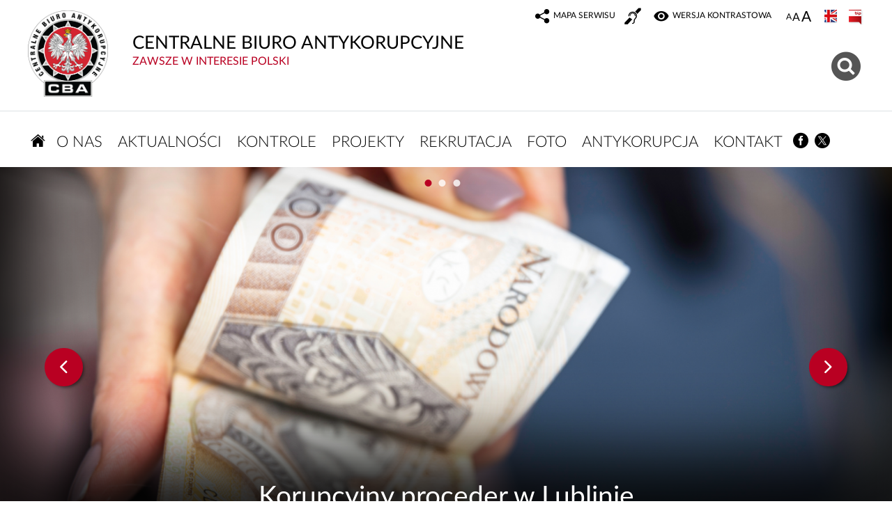

--- FILE ---
content_type: text/html; charset=UTF-8
request_url: https://cba.gov.pl/
body_size: 8443
content:
<!DOCTYPE html>
<html lang="pl">
<head>
<meta charset="UTF-8"/>
<meta name="description" content=" Centralne Biuro Antykorupcyjne to służba specjalna powołana do zwalczania korupcji w życiu publicznym i gospodarczym, w szczególności w instytucjach państwowych i samorządowych, a także do zwalczania działalności godzącej w interesy ekonomiczne."/>
<meta name="keywords" content="CBA, Centralne Biuro Antykorupcyjne, korupcja"/>
<meta name="robots" content="Index, Follow"/>
<meta name="author" content="Centralne Biuro Antykorupcyjne"/>
<meta name="viewport" content="width=device-width, initial-scale=1.0" />

<meta property="og:site_name" content="CENTRALNE BIURO ANTYKORUPCYJNE" />
<meta property="og:title" content="CENTRALNE BIURO ANTYKORUPCYJNE" />
<meta property="og:description" content="Centralne Biuro Antykorupcyjne to służba specjalna powołana do zwalczania korupcji w życiu publicznym i gospodarczym, w szczególności w instytucjach państwowych i samorządowych, a także do zwalczania działalności godzącej w interesy ekonomiczne." />
<meta property="og:type" content="article" />
<meta property="og:image" content="" />
<link rel="alternate" type="application/rss+xml" title="Topnews" href="/dokumenty/rss/1-rss-o-1.rss" />
<link rel="alternate" type="application/rss+xml" title="Aktualności CBA" href="/dokumenty/rss/1-rss-o-2.rss" />
  
<meta name="google-site-verification" content="nRbgB4bcTO_BParwzoQ7YUTC0iJh9WcQp0zJMCgo2KE" />

<title> CENTRALNE BIURO ANTYKORUPCYJNE</title> 
<link href="/dokumenty/szablonyimg/1-favicon.ico" rel="shortcut icon" />
  <link href="/script/mootools/cerabox/style/cerabox.css" type="text/css" rel="stylesheet" />
  <link href="/script/mootools/vlaCalendar/styles/vlaCal-v2.11.css" type="text/css" media="screen" rel="stylesheet" />
<link href="/dokumenty/szablony/dynamic/1/1-897.css?33d866d643" type="text/css" rel="stylesheet" />

                                <script src="/dokumenty/szablony/dynamic/1/1-20.js?v=0.220"></script>
  
  

 

<!--[if lt IE 9]>
<script  src="/script/html5/html5shiv.js"></script>
<![endif]-->

</head>
<body class="bg">

<!-- WCAG opcje -->
<ul class="nav">
	<li><a href="#menu">Przejdź do menu głównego</a></li>
	<li><a href="#wtxt">Przejdź do treści</a></li>
	<li><a href="#search">Przejdź do wyszukiwarki</a></li>
	<li><a href="#foot-menu">Mapa strony</a></li>
</ul>
<!-- .WCAG opcje -->

<div id="menu-scroll"></div>

<div id="page">
  
 
<!-- header -->
<header>
<div class="inside">
	<h1 id="header-logo"><a href="/" title="Strona główna">CENTRALNE BIURO ANTYKORUPCYJNE <span><span>zawsze w interesie Polski</span></span> <span class="hide"></span></a></h1>
	<!-- header opcje -->
	<div id="header-opcje-gora">
		<ul class="opcje">
			<li><a href="/pl/sitemap" class="icon-sitemap"><span>Mapa serwisu</span> <span class="hide">CENTRALNE BIURO ANTYKORUPCYJNE</span></a></li>
          	<li><a href="/pl/wolnytekst/3713,Informacja-dla-osob-gluchych-i-slaboslyszacych.html" class="icon-deaf"><span></span> <span class="hide">Informacja dla głuchoniemych</span></a></li>
			<li><a href="/pl/wai" class="icon-contrast"><span>Wersja kontrastowa</span></a></li>
			<li class="text-size">
				<!-- font opcje -->
				<div id="text-size">
					<ul>
					<li><a href="#" title="Czcionka normalna" class="a tips" id="r_100"><span>czcionka normalna</span></a></li>
					<li><a href="#" title="Czcionka średnia" class="aa tips" id="r_120"><span>czcionka średnia</span></a></li>
					<li><a href="#" title="Czcionka duża" class="aaa tips" id="r_140"><span>czcionka duża</span></a></li>
					</ul>
				</div>
				<!-- font opcje. -->
				<strong class="hide">Rozmiar czcionki</strong>
			</li>
			<li class="image"><a href="/en" class="en" lang="en"><span></span><span class="hide">Change language to english</span></a></li>
			<li class="image"><a href="http://bip.cba.gov.pl" class="bip"><span></span><span class="hide">Biuletyn Informacji Publicznej</span></a></li>
		</ul>
	</div>
	<!-- header opcje. -->
	<!-- header opcje -->
	<div id="header-opcje-dol">
		<ul class="opcje">
			<li><a href="#search" class="icon-search" id="szukaj-button" aria-haspopup="true" aria-controls="search"><strong class="hide">Pokaż wyszukiwarkę</strong></a>
              <!-- search -->
              <div id="search" aria-labelledby="szukaj-button">
				<div class="hide"><h2>Wyszukiwarka</h2></div>
                <form action="/pl/search" method="post">
                  <fieldset>
                    <legend>Wyszukiwarka</legend>
                    <label for="szukajg">Szukaj</label>
                    <input type="hidden" name="szukajw[1]" id="szukajw1o" value="1" />
                    <input type="hidden" name="szukajw[2]" id="szukajw2o" value="1" />
                    <input type="hidden" name="szukajw[3]" id="szukajw3o" value="1" />
                    <input type="text" name="szukaj" id="szukajg" placeholder="wpisz szukaną frazę" value="" />
                    <button type="submit" class="icon-search">Szukaj</button>
                  </fieldset>
                </form>
              </div>
              <!-- search. -->
          </li>

		</ul>
	</div>
	<!-- header opcje. -->
		
	</div>

	<!-- menu -->
	<div class="naglowek hide"><h2>Nawigacja</h2></div>
	<div id="mobileMenu"><a href="#menu" id="menuBtn" aria-haspopup="true" aria-controls="menu"><span>Menu</span></a></div>
	<div id="menu-wrapper">
    <nav id="menu" aria-labelledby="menuBtn">
		<div class="inside">
			
<ul id="navmenu" class="mainmenu">
  <li><a href="/" class="icon-home"><strong class="hide">Strona główna</strong></a></li>
  			<li class=""><a href="/pl/o-nas" target="_top" class=" ">         
                    <strong><span>O nas</span></strong>
           
          </a>                    <ul>
			<li class=""><a href="/pl/o-nas/uprawnienia" target="_top" class=" ">         
                     Uprawnienia           
          </a>          </li>
			<li class=""><a href="/pl/o-nas/zadania" target="_top" class=" ">         
                     Zadania           
          </a>          </li>
			<li class=""><a href="/pl/o-nas/kierownictwo" target="_top" class=" ">         
                     Kierownictwo           
          </a>          </li>
			<li class=""><a href="/pl/o-nas/patron-archaniol-gabriel" target="_top" class=" ">         
                     Patron Archanioł Gabriel           
          </a>          </li>
			<li class=""><a href="/pl/o-nas/informacja-o-wynikach" target="_top" class=" ">         
                     Informacja o wynikach działalności CBA           
          </a>          </li>
			<li class=""><a href="/pl/o-nas/struktura" target="_top" class=" ">         
                     Struktura           
          </a>          </li>
			<li class=""><a href="/pl/o-nas/wspolpraca-miedzynarod" target="_top" class=" ">         
                     Współpraca międzynarodowa           
          </a>          </li>
			<li class=""><a href="/pl/o-nas/informacja-w-tekscie-la" target="_top" class=" ">         
                     Informacja w tekście łatwym do czytania (ETR)           
          </a>          </li>
			<li class=""><a href="/pl/o-nas/patronaty" target="_top" class=" ">         
                     Patronaty           
          </a>          </li>
	</ul>		
		</li>
			<li class=""><a href="/pl/aktualnosci" target="_top" class=" ">         
                    <strong><span>Aktualności</span></strong>
           
          </a>          </li>
			<li class=""><a href="/pl/kontrole" target="_top" class=" ">         
                    <strong><span>Kontrole</span></strong>
           
          </a>          </li>
			<li class=""><a href="/pl/projekty" target="_top" class=" ">         
                    <strong><span>Projekty</span></strong>
           
          </a>                    <ul>
			<li class=""><a href="/pl/projekty/hercule-iii-programme" target="_top" class=" ">         
                     Hercule III Programme (2014-2020)           
          </a>          </li>
			<li class=""><a href="/pl/projekty/norweski-mechanizm-fina" target="_top" class=" ">         
                     Norweski Mechanizm Finansowy           
          </a>          </li>
			<li class=""><a href="/pl/projekty/fbw" target="_top" class=" ">         
                     Fundusz Bezpieczeństwa Wewnętrznego           
          </a>          </li>
			<li class=""><a href="/pl/projekty/ac-projekt" target="_top" class=" ">         
                     AC Projekt           
          </a>          </li>
			<li class=""><a href="/pl/projekty/s4aca" target="_top" class=" ">         
                     S4ACA           
          </a>          </li>
	</ul>		
		</li>
			<li class=""><a href="/pl/rekrutacja" target="_top" class=" ">         
                    <strong><span>Rekrutacja</span></strong>
           
          </a>                    <ul>
			<li class=""><a href="/pl/rekrutacja/sluzba-w-cba" target="_top" class=" ">         
                     Służba w CBA           
          </a>          </li>
			<li class=""><a href="/pl/rekrutacja/praca-w-cba" target="_top" class=" ">         
                     Praca w CBA           
          </a>          </li>
	</ul>		
		</li>
			<li class=""><a href="/pl/foto" target="_top" class=" ">         
                    <strong><span>Foto</span></strong>
           
          </a>          </li>
			<li class=""><a href="/pl/antykorupc" target="_top" class=" ">         
                    <strong><span>Antykorupcja</span></strong>
           
          </a>                    <ul>
			<li class=""><a href="/pl/antykorupc/publikacje" target="_top" class=" ">         
                     Publikacje           
          </a>          </li>
			<li class=""><a href="/pl/antykorupc/strategie-antykorupcyjne" target="_top" class=" ">         
                     Strategie antykorupcyjne           
          </a>          </li>
			<li class=""><a href="https://szkolenia-antykorupcyjne.edu.pl/" target="_top" class=" ">         
                     Platforma e-learningowa           
          </a>          </li>
	</ul>		
		</li>
			<li class=""><a href="/pl/kontakt" target="_top" class=" ">         
                    <strong><span>Kontakt</span></strong>
           
          </a>                    <ul>
			<li class=""><a href="/pl/kontakt/centrala-cba-w-warszawi" target="_top" class=" ">         
                     Centrala CBA w Warszawie           
          </a>          </li>
			<li class=""><a href="/pl/kontakt/delegatury-cba" target="_top" class=" ">         
                     Delegatury CBA           
          </a>          </li>
			<li class=""><a href="/pl/kontakt/zglos-korupcje" target="_top" class=" ">         
                     Zgłoś korupcję           
          </a>          </li>
			<li class=""><a href="/pl/kontakt/dla-mediow" target="_top" class=" ">         
                     Dla mediów           
          </a>          </li>
			<li class=""><a href="/pl/kontakt/prezydencja" target="_top" class=" ">         
                     Prezydencja           
          </a>          </li>
			<li class=""><a href="/pl/kontakt/sygnalisci-zgloszenia-zewnetrz" target="_top" class=" ">         
                     Sygnaliści - zgłoszenia zewnętrzne           
          </a>          </li>
	</ul>		
		</li>
	  <li><a href="https://www.facebook.com/CENTRALNEBIUROANTYKORUPCYJNE" class="icon-facebook"><span class="hide">Facebook</span></a></li>
  <li><a href="https://twitter.com/CBAgovPL" class="icon-x"><span class="hide">X</span></a></li>
</ul>		</div>
	</nav>
  </div>
	<!-- menu. -->

</header>
<!--  header. -->


<span id="wtxt"></span>
<!--  topnews  -->
<article id="topnews">
  <div class="inside">
    <!--  slider -->  
<h2 class="hide">Topnews</h2>
<div class="slider">
  <div class="slider-nav"><ul><li style="display:none"></li></ul></div>
  <div class="slider-pause"><a href="#"><span>pauza Topnews</span></a></div>
  <div class="slider-buttons">
    <div class="slider-previous"><a href="#"><span> Topnews</span></a></div>
    <div class="slider-next"><a href="#"><span>Następny Topnews</span></a></div>
  </div>
  <div class="slider_wraper">
    
        <section class="item">
      <a href="/pl/aktualnosci/5281,Korupcyjny-proceder-w-Lublinie.html" target="_top">
        <div class="imgwraper" style="background-image:url('/dokumenty/zalaczniki/1/mini/1-7904_mo1.png')"></div>        <div class="info">
          <div class="padding">
            <div class="iconArea">
              <div class="iconSmall  "></div> 
              <div class="iconSmall "></div>
            </div>
            <h3>Korupcyjny proceder w Lublinie</h3>
            <p>15.01.2026</p>
            <div class="clear"></div>
          </div>
        </div>
      </a>
    </section>
        <section class="item">
      <a href="/pl/aktualnosci/5280,Udana-wspolpraca-CBA-z-dominikanska-policja.html" target="_top">
        <div class="imgwraper" style="background-image:url('/dokumenty/zalaczniki/1/mini/1-7903_mo1.png')"></div>        <div class="info">
          <div class="padding">
            <div class="iconArea">
              <div class="iconSmall  "></div> 
              <div class="iconSmall "></div>
            </div>
            <h3>Udana współpraca CBA z dominikańską policją</h3>
            <p>13.01.2026</p>
            <div class="clear"></div>
          </div>
        </div>
      </a>
    </section>
        <section class="item">
      <a href="/pl/aktualnosci/5278,Oszustwa-dotacyjne.html" target="_top">
        <div class="imgwraper" style="background-image:url('/dokumenty/zalaczniki/1/mini/1-7901_mo1.png')"></div>        <div class="info">
          <div class="padding">
            <div class="iconArea">
              <div class="iconSmall  "></div> 
              <div class="iconSmall "></div>
            </div>
            <h3>Oszustwa dotacyjne</h3>
            <p>30.12.2025</p>
            <div class="clear"></div>
          </div>
        </div>
      </a>
    </section>
        
  </div>
</div>
<!-- slider.  -->  </div>
  <div class="clear"></div>
</article>
<!--  topnews.  -->

<!--  content  -->
<main id="content">
  
  <div class="bannerCenter">
  <section class="panel boxs">
	<div class="inside">
      <div class="naglowek hide"><h2>Statystyki</h2></div>
		<div class="okno">
		  <ul>
            			<li class="icons _3r countdown animated animStart">
				<a href="">
					<div class="imgwraper"><div class="iconArea"><div class="iconSmall icon-laptop"></div></div></div>	
					<div class="content">
						<h3>liczba szkoleń</h3>
						<span class="number">364776</span>
						<h3>e-learningowych</h3>
					</div>
				</a>
			</li>
			<li class="icons _3r countdown animated animStart">
				<a href="">
					<div class="imgwraper"><div class="iconArea"><div class="iconSmall icon-universit"></div></div></div>
					<div class="content">
						<h3>liczba szkoleń</h3>
						<span class="number">1495</span>
						<h3>tradycyjnych</h3>
					</div>
				</a>
			</li>
			<li class="icons _3r countdown animated animStart">
				<a href="">
					<div class="imgwraper"><div class="iconArea"><div class="iconSmall icon-user"></div></div></div>
					<div class="content">
						<h3>liczba osób</h3>
						<span class="number">77304</span>
						<h3>przeszkolonych tradycyjnie</h3>
					</div>
				</a>
			</li>
            		  </ul>
	  </div>
  </div>
  <div class="clear"></div>
  </section>	    <section class="panel">
  <div class="inside">
    <div class="inside-narrow">
    <div class="naglowek"><h2>Aktualności CBA</h2></div>
      <div class="okno">    
        <ul>      
                    
          <li class="area">
            <a href="/pl/aktualnosci/5281,Korupcyjny-proceder-w-Lublinie.html" target="_top">   
              <div class="content">
                <h3>Korupcyjny proceder w Lublinie</h3>
                <div class="data">15.01.2026</div>
              </div>
               <div class="imgwraper">
               <img src="/dokumenty/zalaczniki/1/mini/1-7904_mo2.png" alt=""/>
                <div class="iconArea">
                  <div class="iconSmall  "></div> 
                  <div class="iconSmall "></div>
                </div>
              </div>              <div class="content"><p>Funkcjonariusze Centralnego Biura Antykorupcyjnego zatrzymali Zastępcę Prezydenta Lublina oraz sześć innych osób w związku ze śledztwem dotyczącym przekroczenia uprawnień w celu osiągnięcia korzyści majątkowej i wywarcia bezprawnego wpływu na postępowanie o udzielenie zamówienia publicznego. Postepowanie nadzoruje Prokuratura Krajowa – Lubelski Wydział Zamiejscowy Departamentu ds. Przestępczości Zorganizowanej i Korupcji.</p></div> 
            </a>
          </li>
                    
          <li class="area">
            <a href="/pl/aktualnosci/5280,Udana-wspolpraca-CBA-z-dominikanska-policja.html" target="_top">   
              <div class="content">
                <h3>Udana współpraca CBA z dominikańską policją</h3>
                <div class="data">13.01.2026</div>
              </div>
               <div class="imgwraper">
               <img src="/dokumenty/zalaczniki/1/mini/1-7903_mo2.png" alt=""/>
                <div class="iconArea">
                  <div class="iconSmall  "></div> 
                  <div class="iconSmall "></div>
                </div>
              </div>              <div class="content"><p>Zatrzymano obywatela Polski ukrywającego się od ponad roku na Dominikanie przed polskim wymiarem sprawiedliwości. Jest to efekt skutecznej współpracy w ramach Interpolu pomiędzy Centralnym Biurem Antykorupcyjnym a dominikańską policją. Mężczyzna jest podejrzany o udział w zorganizowanej grupie przestępczej zajmującej się przestępstwami karno-skarbowymi, praniem pieniędzy oraz oszustwami podatkowymi.</p></div> 
            </a>
          </li>
                    
          <li class="area">
            <a href="/pl/aktualnosci/5279,Sprawa-KOWR-zakonczona-aktem-oskarzenia.html" target="_top">   
              <div class="content">
                <h3>Sprawa KOWR zakończona aktem oskarżenia</h3>
                <div class="data">10.01.2026</div>
              </div>
               <div class="imgwraper">
               <img src="/dokumenty/zalaczniki/1/mini/1-7902_mo2.png" alt=""/>
                <div class="iconArea">
                  <div class="iconSmall  "></div> 
                  <div class="iconSmall "></div>
                </div>
              </div>              <div class="content"><p>Postępowanie przygotowawcze prowadzone przez Centralne Biuro Antykorupcyjne zostało zakończone skierowaniem aktu oskarżenia przez Prokuraturę Regionalną w Warszawie do Sądu Okręgowego w Warszawie. Akt oskarżenia obejmuje łącznie 19 osób, w tym byłego Ministra Rolnictwa i Rozwoju Wsi Jana Krzysztofa Ardanowskiego oraz byłych wysokich urzędników Krajowego Ośrodka Wsparcia Rolnictwa (KOWR).</p></div> 
            </a>
          </li>
                    
          <li class="area">
            <a href="/pl/aktualnosci/5278,Oszustwa-dotacyjne.html" target="_top">   
              <div class="content">
                <h3>Oszustwa dotacyjne</h3>
                <div class="data">30.12.2025</div>
              </div>
               <div class="imgwraper">
               <img src="/dokumenty/zalaczniki/1/mini/1-7901_mo2.png" alt=""/>
                <div class="iconArea">
                  <div class="iconSmall  "></div> 
                  <div class="iconSmall "></div>
                </div>
              </div>              <div class="content"><p>Funkcjonariusze CBA zatrzymali cztery osoby w sprawie oszustw popełnianych na szkodę Narodowego Centrum Badań i Rozwoju oraz Polskiej Agencji Rozwoju Przedsiębiorczości. Śledztwo prowadzone jest pod nadzorem Prokuratury Regionalnej w Szczecinie.</p></div> 
            </a>
          </li>
                    
          <li class="area">
            <a href="/pl/aktualnosci/5277,Kolejne-zarzuty-w-sledztwie-dotyczacym-Collegium-Humanum.html" target="_top">   
              <div class="content">
                <h3>Kolejne zarzuty w śledztwie dotyczącym Collegium Humanum</h3>
                <div class="data">30.12.2025</div>
              </div>
               <div class="imgwraper">
               <img src="/dokumenty/zalaczniki/1/mini/1-7900_mo2.png" alt=""/>
                <div class="iconArea">
                  <div class="iconSmall  "></div> 
                  <div class="iconSmall "></div>
                </div>
              </div>              <div class="content"><p>Funkcjonariusze CBA zatrzymali kolejne osoby uwikłane w proceder korupcyjny związany z wystawianiem nielegalnych dyplomów. Prokurator przedstawił łącznie 15 zarzutów, które dotyczą czynów popełnianych w latach 2017-2021. Wielowątkowe śledztwo nadzoruje Śląski Wydział Zamiejscowy Departamentu do Spraw Przestępczości Zorganizowanej i Korupcji Prokuratury Krajowej w Katowicach.</p></div> 
            </a>
          </li>
                    
          <li class="area">
            <a href="/pl/aktualnosci/5276,CBA-i-KAS-uderzaja-w-oszustow-podatkowych.html" target="_top">   
              <div class="content">
                <h3>CBA i KAS uderzają w oszustów podatkowych</h3>
                <div class="data">23.12.2025</div>
              </div>
               <div class="imgwraper">
               <img src="/dokumenty/zalaczniki/1/mini/1-7898_mo2.png" alt=""/>
                <div class="iconArea">
                  <div class="iconSmall  "></div> 
                  <div class="iconSmall "></div>
                </div>
              </div>              <div class="content"><p>Funkcjonariusze Centralnego Biura Antykorupcyjnego wspólnie z funkcjonariuszami Mazowieckiego Urzędu Celno-Skarbowego w Warszawie, przeszukali 38 lokalizacji na terenie woj. mazowieckiego i świętokrzyskiego, gdzie zabezpieczyli obszerną dokumentację finansowo-księgową. Na jej podstawie Prokurator przedstawił 27 osobom zarzuty dotyczące wystawiania nierzetelnych faktur, co doprowadziło do wielomilionowych strat Skarbu Państwa. Śledztwo nadzoruje Prokuratura Okręgowa Warszawa-Praga w Warszawie.</p></div> 
            </a>
          </li>
                    
          <li class="area">
            <a href="/pl/aktualnosci/5275,Zatrzymania-w-sprawie-korupcji-przy-modernizacji-tramwajow.html" target="_top">   
              <div class="content">
                <h3>Zatrzymania w sprawie korupcji przy modernizacji tramwajów</h3>
                <div class="data">22.12.2025</div>
              </div>
               <div class="imgwraper">
               <img src="/dokumenty/zalaczniki/1/mini/1-7899_mo2.png" alt=""/>
                <div class="iconArea">
                  <div class="iconSmall  "></div> 
                  <div class="iconSmall "></div>
                </div>
              </div>              <div class="content"><p>Funkcjonariusze Centralnego Biura Antykorupcyjnego prowadzą śledztwo dotyczące zmowy przetargowej związanej z modernizacją infrastruktury tramwajowej. Śledztwo nadzoruje Prokuratura Europejska.</p></div> 
            </a>
          </li>
            
        </ul>
      </div>
    <div class="wiecejAll"><a href="http://cba.gov.pl/pl/aktualnosci">Więcej Aktualności CBA</a></div>
    <div class="clear"></div> 
  </div>
</div>
</section>    </div>
  
 
  
  <div class="naglowek"><h2>Kalendarium</h2></div>
   


	<script>
		window.addEvent('domready', function() {
			new Kalendarium_dzial({
				id: 'kalendarium_20',
				id_dzialu: 20,
				button: $('kalendariumn_20_button'),
				miesiac: $('month20'),
				rok: $('year20'),
				dni: $('dni20'),
				link_ajax: '/pl/timetable/days,sel.ajax?func=&did=20&date=',
				dane: 'kalendarium_dane_20',
				data: 'kalendarium_20_1',
				data_tekst: '<span>Przegląd</span> '
			});
		});
	</script>
	
	<section class="panelCalendar">
		<div class="calendar">
			<div class="choose">
				<form class="" action="#">
					<fieldset>
						<legend>Wybierz Miesiąc i Rok</legend>
						<label for="month20"><span>Miesiąc</span><select name="month" id="month20"><option value="">-</option><option value="1" selected="selected">styczeń</option><option value="2" >luty</option><option value="3" >marzec</option><option value="4" >kwiecień</option><option value="5" >maj</option><option value="6" >czerwiec</option><option value="7" >lipiec</option><option value="8" >sierpień</option><option value="9" >wrzesień</option><option value="10" >październik</option><option value="11" >listopad</option><option value="12" >grudzień</option></select></label>
						<label for="year20"><span>Rok</span><select name="year" id="year20" class="year"><option value="">-</option><option value="1970" >1970</option><option value="1971" >1971</option><option value="1972" >1972</option><option value="1973" >1973</option><option value="1974" >1974</option><option value="1975" >1975</option><option value="1976" >1976</option><option value="1977" >1977</option><option value="1978" >1978</option><option value="1979" >1979</option><option value="1980" >1980</option><option value="1981" >1981</option><option value="1982" >1982</option><option value="1983" >1983</option><option value="1984" >1984</option><option value="1985" >1985</option><option value="1986" >1986</option><option value="1987" >1987</option><option value="1988" >1988</option><option value="1989" >1989</option><option value="1990" >1990</option><option value="1991" >1991</option><option value="1992" >1992</option><option value="1993" >1993</option><option value="1994" >1994</option><option value="1995" >1995</option><option value="1996" >1996</option><option value="1997" >1997</option><option value="1998" >1998</option><option value="1999" >1999</option><option value="2000" >2000</option><option value="2001" >2001</option><option value="2002" >2002</option><option value="2003" >2003</option><option value="2004" >2004</option><option value="2005" >2005</option><option value="2006" >2006</option><option value="2007" >2007</option><option value="2008" >2008</option><option value="2009" >2009</option><option value="2010" >2010</option><option value="2011" >2011</option><option value="2012" >2012</option><option value="2013" >2013</option><option value="2014" >2014</option><option value="2015" >2015</option><option value="2016" >2016</option><option value="2017" >2017</option><option value="2018" >2018</option><option value="2019" >2019</option><option value="2020" >2020</option><option value="2021" >2021</option><option value="2022" >2022</option><option value="2023" >2023</option><option value="2024" >2024</option><option value="2025" >2025</option><option value="2026" selected="selected">2026</option></select></label>
						<button type="button" class="icon-search" id="kalendariumn_20_button">Szukaj</button>
					</fieldset>
				</form>
			</div>
			<div class="day">
				<div class="hide"><h3>Wybierz Dzień</h3></div>
				<ul id="dni20">
					
	
		
			<li><span class="noActive">1 <span class="hide">Czwartek, 1 stycznia 2026</span></span></li>
		
	
		
			<li><span class="noActive">2 <span class="hide">Piątek, 2 stycznia 2026</span></span></li>
		
	
		
			<li><span class="noActive">3 <span class="hide">Sobota, 3 stycznia 2026</span></span></li>
		
	
		
			<li><span class="noActive">4 <span class="hide">Niedziela, 4 stycznia 2026</span></span></li>
		
	
		
			<li><span class="noActive">5 <span class="hide">Poniedziałek, 5 stycznia 2026</span></span></li>
		
	
		
			<li><span class="noActive">6 <span class="hide">Wtorek, 6 stycznia 2026</span></span></li>
		
	
		
			<li><span class="noActive">7 <span class="hide">Środa, 7 stycznia 2026</span></span></li>
		
	
		
			<li><span class="noActive">8 <span class="hide">Czwartek, 8 stycznia 2026</span></span></li>
		
	
		
			<li><span class="noActive">9 <span class="hide">Piątek, 9 stycznia 2026</span></span></li>
		
	
		
			<li><a href="/pl/timetable/day,sel.ajax?did=20&amp;date=1-10-2026">10 <span class="hide">Sobota, 10 stycznia 2026</span></a></li>
		
	
		
			<li><span class="noActive">11 <span class="hide">Niedziela, 11 stycznia 2026</span></span></li>
		
	
		
			<li><span class="noActive">12 <span class="hide">Poniedziałek, 12 stycznia 2026</span></span></li>
		
	
		
			<li><a href="/pl/timetable/day,sel.ajax?did=20&amp;date=1-13-2026">13 <span class="hide">Wtorek, 13 stycznia 2026</span></a></li>
		
	
		
			<li><span class="noActive">14 <span class="hide">Środa, 14 stycznia 2026</span></span></li>
		
	
		
			<li><a href="/pl/timetable/day,sel.ajax?did=20&amp;date=1-15-2026">15 <span class="hide">Czwartek, 15 stycznia 2026</span></a></li>
		
	
		
			<li><span class="noActive">16 <span class="hide">Piątek, 16 stycznia 2026</span></span></li>
		
	
		
			<li><span class="noActive">17 <span class="hide">Sobota, 17 stycznia 2026</span></span></li>
		
	
		
			<li><span class="noActive">18 <span class="hide">Niedziela, 18 stycznia 2026</span></span></li>
		
	
		
			<li><span class="noActive">19 <span class="hide">Poniedziałek, 19 stycznia 2026</span></span></li>
		
	
		
			<li><span class="noActive">20 <span class="hide">Wtorek, 20 stycznia 2026</span></span></li>
		
	
		
			<li><span class="noActive">21 <span class="hide">Środa, 21 stycznia 2026</span></span></li>
		
	
		
			<li><span class="noActive">22 <span class="hide">Czwartek, 22 stycznia 2026</span></span></li>
		
	
		
			<li><span class="noActive">23 <span class="hide">Piątek, 23 stycznia 2026</span></span></li>
		
	
		
			<li><span class="noActive">24 <span class="hide">Sobota, 24 stycznia 2026</span></span></li>
		
	
		
			<li><span class="noActive">25 <span class="hide">Niedziela, 25 stycznia 2026</span></span></li>
		
	
		
			<li><span class="noActive">26 <span class="hide">Poniedziałek, 26 stycznia 2026</span></span></li>
		
	
		
			<li><span class="noActive">27 <span class="hide">Wtorek, 27 stycznia 2026</span></span></li>
		
	
		
			<li><span class="noActive">28 <span class="hide">Środa, 28 stycznia 2026</span></span></li>
		
	
		
			<li><span class="noActive">29 <span class="hide">Czwartek, 29 stycznia 2026</span></span></li>
		
	
		
			<li><span class="noActive">30 <span class="hide">Piątek, 30 stycznia 2026</span></span></li>
		
	
		
			<li><span class="noActive">31 <span class="hide">Sobota, 31 stycznia 2026</span></span></li>
		
	

				</ul>
				<div class="clear"></div>
			</div>
			<div class="clear"></div>
			<h4 id="kalendarium_20_1" style="display:none">Zapowiedzi</h4>
		</div>
		<div class="calendarContent" id="kalendarium_20">
			<div id="kalendarium_dane_20"></div>
			<div class="clear"></div>
		</div>
	</section>
  
  <hr/>
  
  <section class="panel boxs Red">
	<div class="inside">
      <div class="naglowek"><h2>Zgłoś korupcję</h2></div>
      <div class="mLeft line">
        <div class="icon block">
          <ul>
            <li><a href="https://cba.gov.pl/zgloszenie"><span class="icon-pen2"></span><h3>Wypełnij formularz zgłoszenia</h3></a></li> 
            <li><a href="/pl/zglos-korupcje-telefon"><span class="icon-phone"></span><h3>Zgłoś telefonicznie</h3></a></li>
            <li><a href="/pl/zglos-korupcje"><span class="icon-email"></span><h3>Prześlij na piśmie/zgłoś osobiście</h3></a></li>
          </ul>
        </div>
	  </div>
      <div class="mRight">
        <article>
          <h3 class="hide">Informacja</h3>
          <p>Dla osób nie mających możliwości zgłoszenia się do siedziby CBA w godzinach urzędowania biura, istnieje możliwość umówienia spotkania poza tymi godzinami.</p>
          <a href="/pl/kontakt" class="button right">dowiedz się więcej</a>
		</article>
	  </div>
  </div>
  <div class="clear"></div>
  </section>
  
    
   
   <section class="panel">
     <div class="inside">



	<div class="bannery poziom">
		<script>
			window.addEvent('domready', function() {
				var bannery = new Bannery_strefa({
					tryb: 'poziom',
					strefa: 'strefa_bannerowa_1',
					poprzedni: '.bannery-previous a',
					nastepny: '.bannery-next a',
					bannery: '.item',
					wraper: '.bannery-wraper',
					wraper_wysokosc: 85,
					wraper_szerokosc: 1180,
					overlay: '.bannery-overlay'
				});
			});
		</script>
		<div id="strefa_bannerowa_1" class="bannery-slider" style="width:1180px; height:85px;">
			<div class="bannery-previous"><a href="#"><span>Poprzedni Strona głowna</span></a></div>
			<div class="bannery-next"><a href="#"><span>Następny Strona głowna</span></a></div>
			<div class="bannery-overlay">
				<div class="bannery-wraper">
				
	
		
			<div class="item" style="width:370px; height:85px;margin-right:35px"><a href="https://cba.gov.pl/pl/batony/20,antykorupcjagovpl.html" target="_top"><img src="/dokumenty/batony/20.png?v=1669635526" alt="antykorupcja.gov.pl" /></a></div>
		
	
		
			<div class="item" style="width:370px; height:85px;margin-right:35px"><a href="https://cba.gov.pl/pl/batony/29,e-learning-szkolenia-antykorupcyjne.html" target="_top"><img src="/dokumenty/batony/29.png?v=1669635526" alt="e-learning - szkolenia antykorupcyjne" /></a></div>
		
	
		
			<div class="item" style="width:370px; height:85px;margin-right:0px"><a href="https://cba.gov.pl/pl/batony/38,Tresc-PDF-o-dotacji-od-WFOSiGW.html" target="_top"><img src="/dokumenty/batony/38.png?v=1669635526" alt="Treść PDF o dotacji od WFOŚiGW" /></a></div>
		
	

				</div>
			</div>
		</div>
	</div>
</div>
  </section>
      
  
</main>
<!--  content. -->
<!-- foot  -->
<footer>
	<h3 class="logo"><a href="/" title="Strona główna">CENTRALNE BIURO ANTYKORUPCYJNE</a></h3>

	<div class="inside">
			 <!--  menu  -->
      		<h2 class="hide" id="_footmenu">Menu w stopce</h2>
			<nav class="foot-menu" id="foot-menu" aria-labelledby="_footmenu">
				

<ul>
  			<li class=""><a href="/pl/o-nas" target="_top" class=""><strong><span>O nas</span></strong></a>					<ul>
			<li class=""><a href="/pl/o-nas/uprawnienia" target="_top" class=""><strong><span>Uprawnienia</span></strong></a>		</li>
			<li class=""><a href="/pl/o-nas/zadania" target="_top" class=""><strong><span>Zadania</span></strong></a>		</li>
			<li class=""><a href="/pl/o-nas/kierownictwo" target="_top" class=""><strong><span>Kierownictwo</span></strong></a>		</li>
			<li class=""><a href="/pl/o-nas/patron-archaniol-gabriel" target="_top" class=""><strong><span>Patron Archanioł Gabriel</span></strong></a>		</li>
			<li class=""><a href="/pl/o-nas/informacja-o-wynikach" target="_top" class=""><strong><span>Informacja o wynikach działalności CBA</span></strong></a>		</li>
			<li class=""><a href="/pl/o-nas/struktura" target="_top" class=""><strong><span>Struktura</span></strong></a>		</li>
			<li class=""><a href="/pl/o-nas/wspolpraca-miedzynarod" target="_top" class=""><strong><span>Współpraca międzynarodowa</span></strong></a>		</li>
			<li class=""><a href="/pl/o-nas/informacja-w-tekscie-la" target="_top" class=""><strong><span>Informacja w tekście łatwym do czytania (ETR)</span></strong></a>		</li>
			<li class=""><a href="/pl/o-nas/patronaty" target="_top" class=""><strong><span>Patronaty</span></strong></a>		</li>
	</ul>		
		</li>
			<li class=""><a href="/pl/aktualnosci" target="_top" class=""><strong><span>Aktualności</span></strong></a>		</li>
			<li class=""><a href="/pl/kontrole" target="_top" class=""><strong><span>Kontrole</span></strong></a>		</li>
			<li class=""><a href="/pl/projekty" target="_top" class=""><strong><span>Projekty</span></strong></a>					<ul>
			<li class=""><a href="/pl/projekty/hercule-iii-programme" target="_top" class=""><strong><span>Hercule III Programme (2014-2020)</span></strong></a>		</li>
			<li class=""><a href="/pl/projekty/norweski-mechanizm-fina" target="_top" class=""><strong><span>Norweski Mechanizm Finansowy</span></strong></a>		</li>
			<li class=""><a href="/pl/projekty/fbw" target="_top" class=""><strong><span>Fundusz Bezpieczeństwa Wewnętrznego</span></strong></a>		</li>
			<li class=""><a href="/pl/projekty/ac-projekt" target="_top" class=""><strong><span>AC Projekt</span></strong></a>		</li>
			<li class=""><a href="/pl/projekty/s4aca" target="_top" class=""><strong><span>S4ACA</span></strong></a>		</li>
	</ul>		
		</li>
			<li class=""><a href="/pl/rekrutacja" target="_top" class=""><strong><span>Rekrutacja</span></strong></a>					<ul>
			<li class=""><a href="/pl/rekrutacja/sluzba-w-cba" target="_top" class=""><strong><span>Służba w CBA</span></strong></a>		</li>
			<li class=""><a href="/pl/rekrutacja/praca-w-cba" target="_top" class=""><strong><span>Praca w CBA</span></strong></a>		</li>
	</ul>		
		</li>
			<li class=""><a href="/pl/foto" target="_top" class=""><strong><span>Foto</span></strong></a>		</li>
			<li class=""><a href="/pl/antykorupc" target="_top" class=""><strong><span>Antykorupcja</span></strong></a>					<ul>
			<li class=""><a href="/pl/antykorupc/publikacje" target="_top" class=""><strong><span>Publikacje</span></strong></a>		</li>
			<li class=""><a href="/pl/antykorupc/strategie-antykorupcyjne" target="_top" class=""><strong><span>Strategie antykorupcyjne</span></strong></a>		</li>
			<li class=""><a href="https://szkolenia-antykorupcyjne.edu.pl/" target="_top" class=""><strong><span>Platforma e-learningowa</span></strong></a>		</li>
	</ul>		
		</li>
			<li class=""><a href="/pl/kontakt" target="_top" class=""><strong><span>Kontakt</span></strong></a>					<ul>
			<li class=""><a href="/pl/kontakt/centrala-cba-w-warszawi" target="_top" class=""><strong><span>Centrala CBA w Warszawie</span></strong></a>		</li>
			<li class=""><a href="/pl/kontakt/delegatury-cba" target="_top" class=""><strong><span>Delegatury CBA</span></strong></a>		</li>
			<li class=""><a href="/pl/kontakt/zglos-korupcje" target="_top" class=""><strong><span>Zgłoś korupcję</span></strong></a>		</li>
			<li class=""><a href="/pl/kontakt/dla-mediow" target="_top" class=""><strong><span>Dla mediów</span></strong></a>		</li>
			<li class=""><a href="/pl/kontakt/prezydencja" target="_top" class=""><strong><span>Prezydencja</span></strong></a>		</li>
			<li class=""><a href="/pl/kontakt/sygnalisci-zgloszenia-zewnetrz" target="_top" class=""><strong><span>Sygnaliści - zgłoszenia zewnętrzne</span></strong></a>		</li>
	</ul>		
		</li>
	</ul>
         
			</nav>
			<!--  menu  .-->
	</div>
	<hr/>
	<div class="inside">


		<div class="mLeft">
				<div class="adres marker">
					<span class="marker"></span>
					<strong>Centralne Biuro Antykorupcyjne</strong>
					<p class="icon-marker">Al. Ujazdowskie 9, 00-583 Warszawa</p>
					<p class="icon-phone">Zgłoszenie korupcji: 800 808 808, email: <a href="javascript:void(location.href='mailto:'+String.fromCharCode(115,121,103,110,97,108,64,99,98,97,46,103,111,118,46,112,108))">sygnal<span>@</span>cba.gov.pl</a><br/>
					fax: 22 437 2297, tel.: 22 437 2222, email: <a href="javascript:void(location.href='mailto:'+String.fromCharCode(98,105,112,64,99,98,97,46,103,111,118,46,112,108))">bip<span>@</span>cba.gov.pl</a>
					</p>
					<div class="clear"></div>
				</div>
		
			<div class="clear"></div>		
			
		</div>
		<div class="mRight">
			<div class="footer-opcje">
			<h3 class="hide">Opcje dodatkowe</h3>
			<div class="twoRows">
			<ul class="opcje">
				<li><a href="https://cba.gov.pl/pl/wolnytekst/3255,Deklaracja-dostepnosci-serwisu-cbagovpl.html" class="icon-accept"><strong>Deklaracja dostępności</strong></a></li>
				<li><a href="/pl/sitemap" class="icon-sitemap"><strong>Mapa serwisu</strong></a></li>
				<li><a href="https://cba.gov.pl/pl/wolnytekst/2485,Polityka-prywatnosci.html" class="icon-info"><strong>Polityka prywatności</strong></a></li>
			</ul>
			</div>
			<div class="twoRows">
			<ul class="opcje">
				<li><a href="http://bip.cba.gov.pl/" class="icon-bip"><strong>Bip CBA</strong></a></li>
			</ul>
			</div>
			</div>
		</div>
		
		
	<div class="clear"></div>
	</div>

	
	<div class="clear"></div>

</footer>
<!-- foot.  -->

<div class="clear"></div>
</div>

<!-- GoToTop  -->
<div id="back-to-top"><a href="#page"><span>do góry</span></a></div>
<!-- GoToTop  .-->

</body>
</html><!-- 0.037364 / WebAdministrator (21.01.2026 06:20) //--><!-- WWW:2 //--><!-- GZIP Buffer //-->